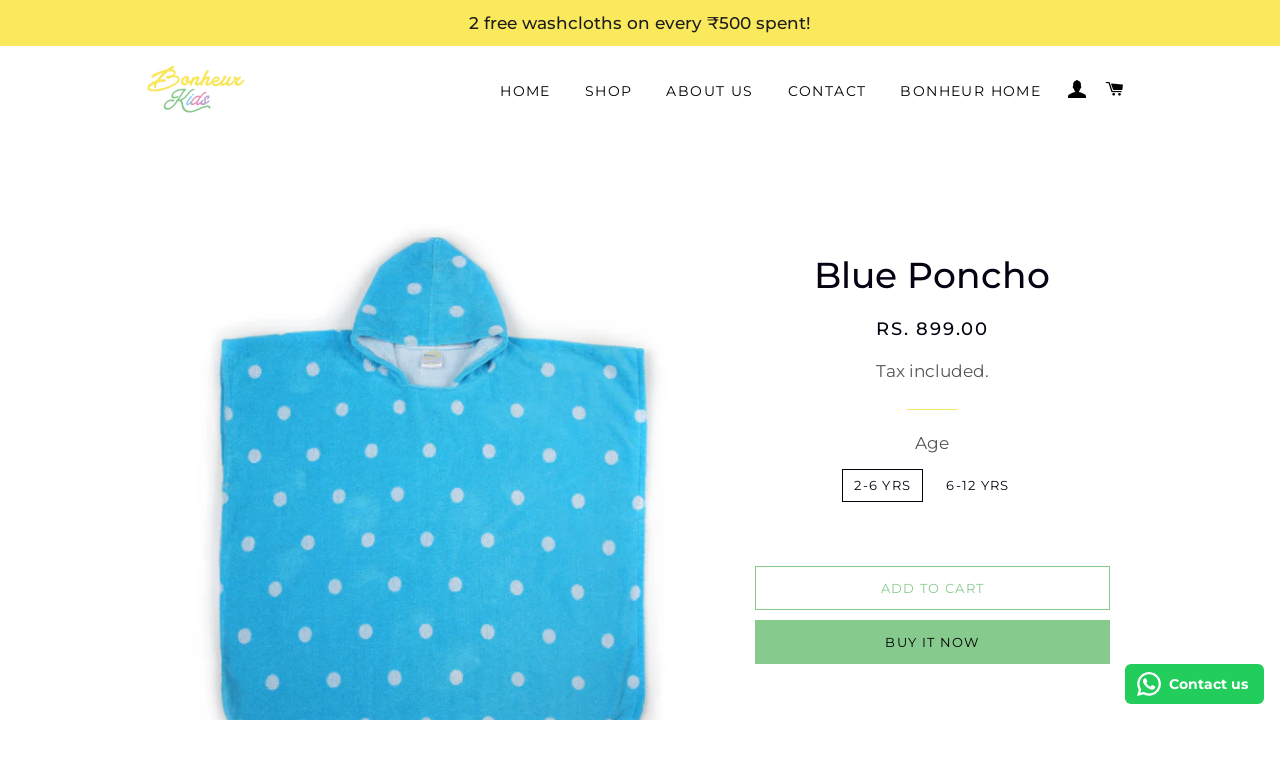

--- FILE ---
content_type: text/javascript; charset=utf-8
request_url: https://www.bonheurkids.in/products/packaging.js
body_size: 315
content:
{"id":7982152679481,"title":"Packaging","handle":"packaging","description":null,"published_at":"2025-08-06T15:09:20+05:30","created_at":"2025-08-06T15:09:19+05:30","vendor":"Bonheur Kids","type":"Avis-add-charge","tags":["avisplus-product-options"],"price":3900,"price_min":3900,"price_max":4900,"available":true,"price_varies":true,"compare_at_price":null,"compare_at_price_min":0,"compare_at_price_max":0,"compare_at_price_varies":false,"variants":[{"id":44752082862137,"title":"Bonheur Kids Bag","option1":"Bonheur Kids Bag","option2":null,"option3":null,"sku":null,"requires_shipping":true,"taxable":true,"featured_image":{"id":36901843107897,"product_id":7982152679481,"position":1,"created_at":"2025-08-12T14:33:42+05:30","updated_at":"2025-08-12T14:33:44+05:30","alt":null,"width":1024,"height":1536,"src":"https:\/\/cdn.shopify.com\/s\/files\/1\/0581\/2885\/9193\/files\/IMG-4824.png?v=1754989424","variant_ids":[44752082862137]},"available":true,"name":"Packaging - Bonheur Kids Bag","public_title":"Bonheur Kids Bag","options":["Bonheur Kids Bag"],"price":3900,"weight":0,"compare_at_price":null,"inventory_management":"shopify","barcode":null,"featured_media":{"alt":null,"id":28376561156153,"position":1,"preview_image":{"aspect_ratio":0.667,"height":1536,"width":1024,"src":"https:\/\/cdn.shopify.com\/s\/files\/1\/0581\/2885\/9193\/files\/IMG-4824.png?v=1754989424"}},"requires_selling_plan":false,"selling_plan_allocations":[]},{"id":44752082894905,"title":"Bonheur Kids Backpack","option1":"Bonheur Kids Backpack","option2":null,"option3":null,"sku":null,"requires_shipping":true,"taxable":true,"featured_image":{"id":36901859885113,"product_id":7982152679481,"position":2,"created_at":"2025-08-12T14:34:35+05:30","updated_at":"2025-08-12T14:34:37+05:30","alt":null,"width":1024,"height":1536,"src":"https:\/\/cdn.shopify.com\/s\/files\/1\/0581\/2885\/9193\/files\/IMG-4825_c18e0985-78b2-408b-9473-8f2992322099.png?v=1754989477","variant_ids":[44752082894905]},"available":true,"name":"Packaging - Bonheur Kids Backpack","public_title":"Bonheur Kids Backpack","options":["Bonheur Kids Backpack"],"price":4900,"weight":0,"compare_at_price":null,"inventory_management":"shopify","barcode":null,"featured_media":{"alt":null,"id":28376567447609,"position":2,"preview_image":{"aspect_ratio":0.667,"height":1536,"width":1024,"src":"https:\/\/cdn.shopify.com\/s\/files\/1\/0581\/2885\/9193\/files\/IMG-4825_c18e0985-78b2-408b-9473-8f2992322099.png?v=1754989477"}},"requires_selling_plan":false,"selling_plan_allocations":[]}],"images":["\/\/cdn.shopify.com\/s\/files\/1\/0581\/2885\/9193\/files\/IMG-4824.png?v=1754989424","\/\/cdn.shopify.com\/s\/files\/1\/0581\/2885\/9193\/files\/IMG-4825_c18e0985-78b2-408b-9473-8f2992322099.png?v=1754989477"],"featured_image":"\/\/cdn.shopify.com\/s\/files\/1\/0581\/2885\/9193\/files\/IMG-4824.png?v=1754989424","options":[{"name":"Title","position":1,"values":["Bonheur Kids Bag","Bonheur Kids Backpack"]}],"url":"\/products\/packaging","media":[{"alt":null,"id":28376561156153,"position":1,"preview_image":{"aspect_ratio":0.667,"height":1536,"width":1024,"src":"https:\/\/cdn.shopify.com\/s\/files\/1\/0581\/2885\/9193\/files\/IMG-4824.png?v=1754989424"},"aspect_ratio":0.667,"height":1536,"media_type":"image","src":"https:\/\/cdn.shopify.com\/s\/files\/1\/0581\/2885\/9193\/files\/IMG-4824.png?v=1754989424","width":1024},{"alt":null,"id":28376567447609,"position":2,"preview_image":{"aspect_ratio":0.667,"height":1536,"width":1024,"src":"https:\/\/cdn.shopify.com\/s\/files\/1\/0581\/2885\/9193\/files\/IMG-4825_c18e0985-78b2-408b-9473-8f2992322099.png?v=1754989477"},"aspect_ratio":0.667,"height":1536,"media_type":"image","src":"https:\/\/cdn.shopify.com\/s\/files\/1\/0581\/2885\/9193\/files\/IMG-4825_c18e0985-78b2-408b-9473-8f2992322099.png?v=1754989477","width":1024}],"requires_selling_plan":false,"selling_plan_groups":[]}

--- FILE ---
content_type: text/javascript; charset=utf-8
request_url: https://www.bonheurkids.in/products/custom-name.js
body_size: -85
content:
{"id":7087854125113,"title":"Custom Name","handle":"custom-name","description":"","published_at":"2025-05-13T14:57:45+05:30","created_at":"2023-10-06T16:25:11+05:30","vendor":"bonheurkids","type":"Avis-add-charge","tags":["avisplus-product-options"],"price":9900,"price_min":9900,"price_max":9900,"available":true,"price_varies":false,"compare_at_price":null,"compare_at_price_min":0,"compare_at_price_max":0,"compare_at_price_varies":false,"variants":[{"id":41578275700793,"title":"Yes","option1":"Yes","option2":null,"option3":null,"sku":"","requires_shipping":true,"taxable":true,"featured_image":null,"available":true,"name":"Custom Name - Yes","public_title":"Yes","options":["Yes"],"price":9900,"weight":0,"compare_at_price":null,"inventory_management":null,"barcode":null,"requires_selling_plan":false,"selling_plan_allocations":[]},{"id":41578305159225,"title":"Yes (1)","option1":"Yes (1)","option2":null,"option3":null,"sku":"","requires_shipping":true,"taxable":true,"featured_image":{"id":32027195736121,"product_id":7087854125113,"position":1,"created_at":"2023-10-06T16:59:34+05:30","updated_at":"2023-10-06T16:59:34+05:30","alt":null,"width":1080,"height":1080,"src":"https:\/\/cdn.shopify.com\/s\/files\/1\/0581\/2885\/9193\/files\/Its_Cheeky_Posts_24fde94f-854e-4d5a-af5d-affc2f229bc0.png?v=1696591774","variant_ids":[41578305159225]},"available":true,"name":"Custom Name - Yes (1)","public_title":"Yes (1)","options":["Yes (1)"],"price":9900,"weight":0,"compare_at_price":null,"inventory_management":null,"barcode":null,"featured_media":{"alt":null,"id":24328857944121,"position":1,"preview_image":{"aspect_ratio":1.0,"height":1080,"width":1080,"src":"https:\/\/cdn.shopify.com\/s\/files\/1\/0581\/2885\/9193\/files\/Its_Cheeky_Posts_24fde94f-854e-4d5a-af5d-affc2f229bc0.png?v=1696591774"}},"requires_selling_plan":false,"selling_plan_allocations":[]}],"images":["\/\/cdn.shopify.com\/s\/files\/1\/0581\/2885\/9193\/files\/Its_Cheeky_Posts_24fde94f-854e-4d5a-af5d-affc2f229bc0.png?v=1696591774"],"featured_image":"\/\/cdn.shopify.com\/s\/files\/1\/0581\/2885\/9193\/files\/Its_Cheeky_Posts_24fde94f-854e-4d5a-af5d-affc2f229bc0.png?v=1696591774","options":[{"name":"Title","position":1,"values":["Yes","Yes (1)"]}],"url":"\/products\/custom-name","media":[{"alt":null,"id":24328857944121,"position":1,"preview_image":{"aspect_ratio":1.0,"height":1080,"width":1080,"src":"https:\/\/cdn.shopify.com\/s\/files\/1\/0581\/2885\/9193\/files\/Its_Cheeky_Posts_24fde94f-854e-4d5a-af5d-affc2f229bc0.png?v=1696591774"},"aspect_ratio":1.0,"height":1080,"media_type":"image","src":"https:\/\/cdn.shopify.com\/s\/files\/1\/0581\/2885\/9193\/files\/Its_Cheeky_Posts_24fde94f-854e-4d5a-af5d-affc2f229bc0.png?v=1696591774","width":1080}],"requires_selling_plan":false,"selling_plan_groups":[]}